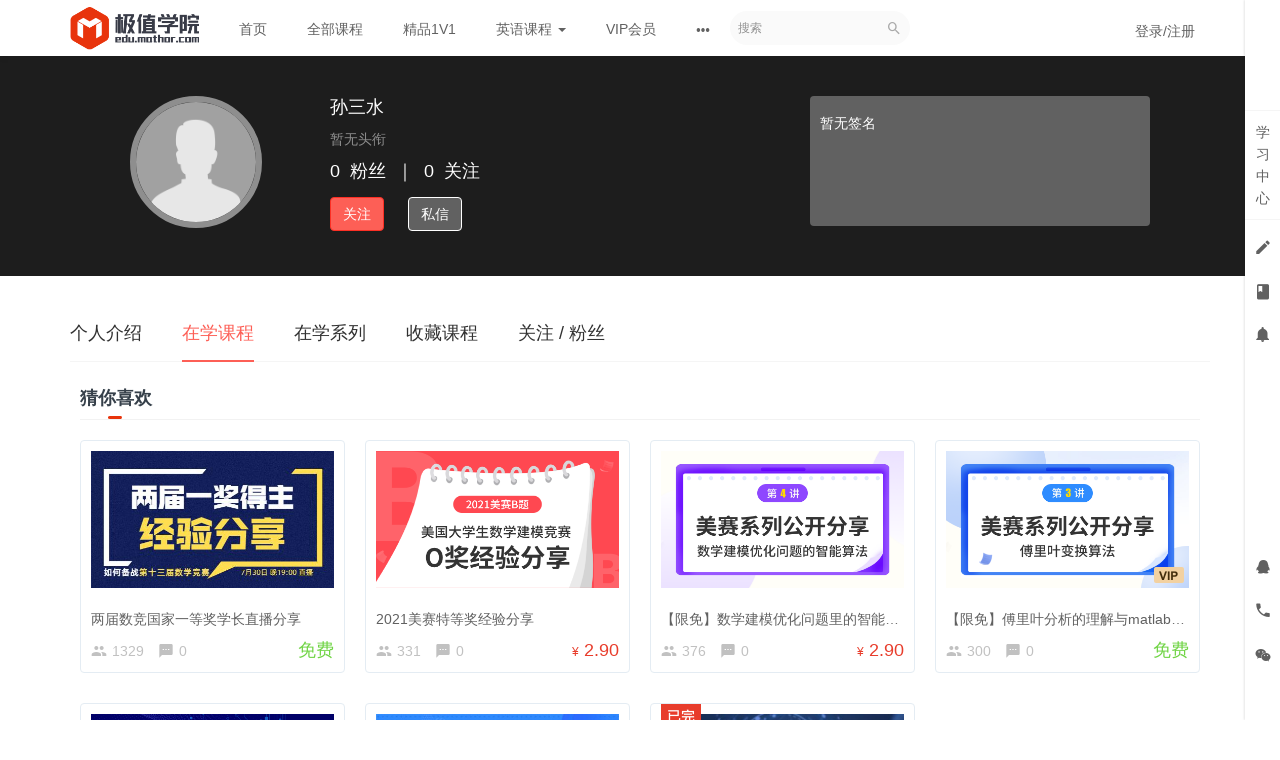

--- FILE ---
content_type: text/html; charset=UTF-8
request_url: http://edu.mathor.com/user/57861
body_size: 7535
content:
<!DOCTYPE html>
<!--[if lt IE 7]>
<html class="lt-ie9 lt-ie8 lt-ie7"> <![endif]-->
<!--[if IE 7]>
<html class="lt-ie9 lt-ie8"> <![endif]-->
<!--[if IE 8]>
<html class="lt-ie9"> <![endif]-->
<!--[if gt IE 8]><!-->
<html> <!--<![endif]-->
<html lang="zh_CN" >
<head>
  <meta http-equiv="Content-Type" content="text/html; charset=UTF-8">
  <meta http-equiv="X-UA-Compatible" content="IE=edge,Chrome=1">
  <meta name="renderer" content="webkit">
  <meta name="viewport"
    content="width=device-width,initial-scale=1.0,minimum-scale=1.0,maximum-scale=1.0,user-scalable=no">
  <title>在学课程 - 孙三水的个人主页 - 极值职业教育 - 让每一个人都找到一份满意的工作</title>
  <meta name="keywords"
    content="
"/>
  <meta name="description"
    content=""/>
  <meta content="dtLC1gnJGTeFeBB3_sVbrA_Ha4sNNSjb31qxeNdo8gA" name="csrf-token"/>
  <meta content="0" name="is-login"/>
  <meta content="0" name="is-open"/>
  
      <link rel="icon" href="/files/system/2017/08-28/200756cad951878646.ico?21.4.1401" type="image/x-icon"/>
    <link rel="shortcut icon" href="/files/system/2017/08-28/200756cad951878646.ico?21.4.1401" type="image/x-icon" media="screen"/>
    <link rel="apple-touch-icon-precomposed" href="/files/system/2017/08-28/200756cad951878646.ico?21.4.1401">
    <!-- ipad图标尺寸72x72-->
    <link rel="apple-touch-icon-precomposed" size="72x72" href="/files/system/2017/08-28/200756cad951878646.ico?21.4.1401">
    <!-- 对应retina屏的iPhone及iTouch图标尺寸114x114 -->
    <link rel="apple-touch-icon-precomposed" size="114x114" href="/files/system/2017/08-28/200756cad951878646.ico?21.4.1401">
    <!--[if lt IE 9]>
  <script src="/static-dist/libs/html5shiv.js?21.4.1401"></script>
  <script src="/static-dist/es5-shim/es5-shim.js?21.4.1401"></script>
  <script src="/static-dist/es5-shim/es5-sham.js?21.4.1401"></script>
  <![endif]-->

                  
<link href="/static-dist/libs/vendor.css?21.4.1401" rel="stylesheet" />
<link href="/static-dist/libs/app-bootstrap.css?21.4.1401" rel="stylesheet" />
<link href="/static-dist/app/css/main.css?21.4.1401" rel="stylesheet" />  
  
                 <link href="/static-dist/app/css/swiper.min.css?21.4.1401" rel="stylesheet" />
  <link href="/static-dist/app/css/diy.min.css?21.4.1401" rel="stylesheet" />
	<link href="/static-dist/app/css/main-v2.css?21.4.1401" rel="stylesheet" />
</head>
<body class="es-main-red-light es-nav-white userpage bg-blank">
<div style="display:none;position:absolute;left:0;top:0;">
  <img src="/files/system/2018/01-06/2120353f1fe2186943.png?21.4.1401" id="weChatShareIcon">
</div>
<!--[if lt IE 9]>
<script src="/static-dist/libs/fix-ie.js?21.4.1401"></script>
<style>
  .lt-ie9 {
    overflow: hidden;
  }
  .ie-mask {
    z-index: 999999;
    position: fixed;
    top: 0;
    right: 0;
    bottom: 0;
    left: 0;
    filter: alpha(opacity=50);
    opacity: 0.5;
    background: #000;
  }
  .ie-alert-wrap {
    position: absolute;
    z-index: 1000000;
    margin: -200px auto 0;
    top: 50%;
    left: 0;
    right: 0;
    text-align: center;
  }
  .ie-alert {
    width: 514px;
    height: 397px;
    margin: 0 auto;
  }
  .ie-alert__chrome,
  .ie-alert__firefox {
    position: absolute;
    z-index: 1000001;
    display: block;
    bottom: 48px;
    width: 60px;
    height: 80px;
  }
  .ie-alert__chrome {
    left: 50%;
    margin-left: -80px;
  }
  .ie-alert__firefox {
    right: 50%;
    margin-right: -80px;
  }
</style>
<div class="ie-mask"></div>
<div class="ie-alert-wrap">
  <div class="ie-alert" style="background:url('/static-dist/app/img/browser/browser_update.png?21.4.1401')">
    <a href="http://www.baidu.com/s?wd=%E8%B0%B7%E6%AD%8C%E6%B5%8F%E8%A7%88%E5%99%A8" target="_blank" class="ie-alert__chrome"></a>
    <a href="http://firefox.com.cn/download/" target="_blank" class="ie-alert__firefox"></a>
  </div>
</div>

<![endif]-->

  <div class="es-wrap">
    <div class="body-wrap">
      <div class="main-wrap">
        <div style='margin:0 auto;display:none;'>
                </div>
         				                  
          <header class="es-header navbar">
	<div class="header-box">
		<div class="navbar-header">
			<div class="visible-xs  navbar-mobile">
				<a href="javascript:;" class="navbar-more js-navbar-more">
					<i class="es-icon es-icon-menu"></i>
				</a>
				<div class="html-mask"></div>
				<div class="nav-mobile">
					<form class="navbar-form" action="/search" method="get">
						<div class="form-group">
							<input class="form-control" placeholder="搜索" name="q">
							<button class="button es-icon es-icon-search"></button>
						</div>
					</form>

					<ul class="nav navbar-nav">
												    
      <li class="">
  <a href="/" >首页 </a>
  </li>      
      <li class="">
  <a href="/course/explore" >全部课程 </a>
  </li>      
      <li class="">
  <a href="http://edu.mathor.com/classroom/explore/1V1VIP?filter%5Bprice%5D=all&amp;filter%5BcurrentLevelId%5D=all&amp;orderBy=createdTime" >精品1V1 </a>
  </li>      
      <li class="nav-hover">
  <a href="http://www.peakcollege.cn/" target="_blank">英语课程  <b class="caret"></b></a>
      <ul class="dropdown-menu" role="menu">
              <li><a href="http://www.peakcollege.cn/course/explore/YJYJS"  target="_blank">英语竞赛</a></li>
              <li><a href="http://www.peakcollege.cn/course/explore/siliuji"  target="_blank">四六级</a></li>
              <li><a href="http://www.peakcollege.cn/course/explore/apply"  target="_blank"> 英语应用</a></li>
              <li><a href="http://www.peakcollege.cn/course/explore/special_training"  target="_blank">专项训练</a></li>
              <li><a href="http://www.peakcollege.cn/course/explore/KAOYan"  target="_blank">考研英语</a></li>
              <li><a href="http://www.peakcollege.cn/course/explore/Career_Skills"  target="_blank"> 职场技能</a></li>
          </ul>
  </li>      
      <li class="">
  <a href="http://edu.mathor.com/vip" >VIP会员 </a>
  </li>      
      <li class="">
  <a href="/group" >讨论小组 </a>
  </li>      
      <li class="">
  <a href="https://530214.yichafen.com/" target="_blank">成绩查询 </a>
  </li>  					</ul>
				</div>
			</div>
			<div class="M_header-back js-back">
				<a>
					<i class="es-icon es-icon-chevronleft"></i>
				</a>
			</div>
			<a href="/" class="navbar-brand">
									<img src="/files/../files/system/2020/05-28/182148c4b16a044489.png">
							</a>
		</div>
		<nav class="collapse navbar-collapse"> 
			<ul class="nav navbar-nav clearfix hidden-xs " id="nav">
				    
      <li class="">
  <a href="/" >首页 </a>
  </li>      
      <li class="">
  <a href="/course/explore" >全部课程 </a>
  </li>      
      <li class="">
  <a href="http://edu.mathor.com/classroom/explore/1V1VIP?filter%5Bprice%5D=all&amp;filter%5BcurrentLevelId%5D=all&amp;orderBy=createdTime" >精品1V1 </a>
  </li>      
      <li class="nav-hover">
  <a href="http://www.peakcollege.cn/" target="_blank">英语课程  <b class="caret"></b></a>
      <ul class="dropdown-menu" role="menu">
              <li><a href="http://www.peakcollege.cn/course/explore/YJYJS"  target="_blank">英语竞赛</a></li>
              <li><a href="http://www.peakcollege.cn/course/explore/siliuji"  target="_blank">四六级</a></li>
              <li><a href="http://www.peakcollege.cn/course/explore/apply"  target="_blank"> 英语应用</a></li>
              <li><a href="http://www.peakcollege.cn/course/explore/special_training"  target="_blank">专项训练</a></li>
              <li><a href="http://www.peakcollege.cn/course/explore/KAOYan"  target="_blank">考研英语</a></li>
              <li><a href="http://www.peakcollege.cn/course/explore/Career_Skills"  target="_blank"> 职场技能</a></li>
          </ul>
  </li>      
      <li class="">
  <a href="http://edu.mathor.com/vip" >VIP会员 </a>
  </li>          <li class="nav-more nav-hover">
      <a class="more">
        <i class="es-icon es-icon-morehoriz"></i>
      </a>
      <ul class="dropdown-menu" role="menu">
                  
          <li class="">
  <a href="/group" >讨论小组 </a>
  </li>                  
          <li class="">
  <a href="https://530214.yichafen.com/" target="_blank">成绩查询 </a>
  </li>              </ul>
    </li>
  
      
  			</ul>
						<form class="navbar-form navbar-right hidden-xs hidden-sm local-search" action="/search" method="get">
				<div class="form-group">
					<input class="form-control js-search" name="q" placeholder="搜索">
					<button class="button es-icon es-icon-search"></button>
				</div>
			</form>
			<div class="navbar-user  left ">
				<ul class="nav user-nav">
											<li class="user-avatar-li nav-hover visible-xs">
							<a href="javascript:;" class="dropdown-toggle">
								<img class="avatar-xs" src="/assets/img/default/avatar.png?21.4.1401">
							</a>
							<ul class="dropdown-menu" role="menu">
								<li class="user-nav-li-login">
									<a href="/login?goto=/user/57861">
										<i class="es-icon es-icon-denglu"></i>
										登录/注册</a>
								</li> 
															</ul>
						</li>
						<li class="hidden-xs">
							<a href="/login?goto=/user/57861">登录/注册</a>
						</li>
														</ul> 
			</div>
		</nav>
	</div>
</header>
                <div class="common-pdt" style="height:56px;"></div>
        
                    <div class="user-center-header" data-href="/assets/img/default/avatar.png" data-sharpness="40">
  <div class="container clearfix">
    <div class="user-avatar">
      <div class="avatar-wrap">
        <img class="avatar-lg" src="/assets/img/default/avatar.png">
              </div>
      <div class="name">
        孙三水
        
              </div>
      <div class="position hidden-xs">
        <span class="mrm">暂无头衔</span>
                                      </div>
      <div class="mates">
        <span class="mrm">0</span>粉丝<span class="mlm mrm">｜</span><span class="mrm">0</span>关注
      </div>
              <div class="actions">
          <a class="btn btn-primary follow-btn mrl" href="javascript:;" data-url="/user/57861/follow" >关注</a>
          <a class="btn btn-default unfollow-btn mrl" href="javascript:;" data-url="/user/57861/unfollow"  style="display:none;" >已关注</a>
          <button class="btn btn-ghost-white" data-toggle="modal" data-backdrop="static" data-target="#modal" data-url="/message/create/57861">私信</button>
        </div>
          </div>
    <div class="user-about hidden-sm hidden-xs">
      <div class="user-about-content">
        暂无签名      </div>
    </div>
  </div>
  <div class="mask"></div>
</div>

          <div id="content-container" class="container">
              <ul class="nav nav-tabs clearfix">
    <li ><a href="/user/57861/about">个人介绍</a></li>
  	
    <!---->
    <li class="active"><a href="/user/57861/learn">在学课程</a></li>
    <li ><a href="/user/57861/learning/classrooms">在学系列</a></li>


    <li ><a href="/user/57861/favorited">收藏课程</a></li>
    <!--<li ><a href="/user/57861/group">加入小组</a></li>-->
    <li ><a href="/user/57861/following">关注&nbsp;/&nbsp;粉丝</a></li>
  </ul>
  
      <div class="course-list margin_10">
    <div class="may_like rel">猜你喜欢</div>
    <div class="row">
                    <div class="col-lg-3 col-md-4 col-xs-6">
                <div class="course-item">
                  <div class="course-img">
                    <a href="/course/420" target="_blank" class="rel dis_block">
                                                                                        <img src="/assets/img/default/lazyload_course.png?21.4.1401" alt="两届数竞国家一等奖学长直播分享" class="img-responsive" data-echo="/files/default/2021/07-28/155611ba53be469776.jpg" />
                                                                 </a>
                  </div>
                  <div class="course-info">
                    <div class="title">
                      <a class="link-dark" href="/course/420" target="_blank">
                        两届数竞国家一等奖学长直播分享
                      </a>
                    </div>
                    <div class="metas clearfix">
                                                                      <span class="num"><i class="es-icon es-icon-people"></i>1329</span>
                                            <span class="comment"><i class="es-icon es-icon-textsms"></i>0</span>
                                                  

<span class="course-price-widget">

  
          <span class="price">
                             
            <span class="color-success">免费</span> 
           
              </span>
    
    
  </span>                                            </div>
                  </div>
                </div>
            </div>
                    <div class="col-lg-3 col-md-4 col-xs-6">
                <div class="course-item">
                  <div class="course-img">
                    <a href="/course/401" target="_blank" class="rel dis_block">
                                                                                        <img src="/assets/img/default/lazyload_course.png?21.4.1401" alt="2021美赛特等奖经验分享" class="img-responsive" data-echo="/files/default/2021/04-25/17414262909a808458.png" />
                                                                 </a>
                  </div>
                  <div class="course-info">
                    <div class="title">
                      <a class="link-dark" href="/course/401" target="_blank">
                        2021美赛特等奖经验分享
                      </a>
                    </div>
                    <div class="metas clearfix">
                                                                      <span class="num"><i class="es-icon es-icon-people"></i>331</span>
                                            <span class="comment"><i class="es-icon es-icon-textsms"></i>0</span>
                                                  

<span class="course-price-widget">

  
          <span class="price">
                            <span class="cd-text-sm cd-pdweight-sm 2.90">¥</span>
                          2.90
                       
              </span>
    
    
  </span>                                            </div>
                  </div>
                </div>
            </div>
                    <div class="col-lg-3 col-md-4 col-xs-6">
                <div class="course-item">
                  <div class="course-img">
                    <a href="/course/351" target="_blank" class="rel dis_block">
                                                                                        <img src="/assets/img/default/lazyload_course.png?21.4.1401" alt="【限免】数学建模优化问题里的智能算法" class="img-responsive" data-echo="/files/default/2021/01-25/18363974917b229326.png" />
                                                                 </a>
                  </div>
                  <div class="course-info">
                    <div class="title">
                      <a class="link-dark" href="/course/351" target="_blank">
                        【限免】数学建模优化问题里的智能算法
                      </a>
                    </div>
                    <div class="metas clearfix">
                                                                      <span class="num"><i class="es-icon es-icon-people"></i>376</span>
                                            <span class="comment"><i class="es-icon es-icon-textsms"></i>0</span>
                                                  

<span class="course-price-widget">

  
          <span class="price">
                            <span class="cd-text-sm cd-pdweight-sm 2.90">¥</span>
                          2.90
                       
              </span>
    
    
  </span>                                            </div>
                  </div>
                </div>
            </div>
                    <div class="col-lg-3 col-md-4 col-xs-6">
                <div class="course-item">
                  <div class="course-img">
                    <a href="/course/344" target="_blank" class="rel dis_block">
                                                                                        <img src="/assets/img/default/lazyload_course.png?21.4.1401" alt="【限免】傅里叶分析的理解与matlab实现" class="img-responsive" data-echo="/files/default/2021/01-25/183623754336525145.png" />
                                                                     <img class="vip_course_bs" src="/assets/img/default/jizhi_vip/vip_jb_icon@2x.png?21.4.1401">
                                           </a>
                  </div>
                  <div class="course-info">
                    <div class="title">
                      <a class="link-dark" href="/course/344" target="_blank">
                        【限免】傅里叶分析的理解与matlab实现
                      </a>
                    </div>
                    <div class="metas clearfix">
                                                                      <span class="num"><i class="es-icon es-icon-people"></i>300</span>
                                            <span class="comment"><i class="es-icon es-icon-textsms"></i>0</span>
                                                  

<span class="course-price-widget">

  
          <span class="price">
                             
            <span class="color-success">免费</span> 
           
              </span>
    
    
  </span>                                            </div>
                  </div>
                </div>
            </div>
                    <div class="col-lg-3 col-md-4 col-xs-6">
                <div class="course-item">
                  <div class="course-img">
                    <a href="/course/165" target="_blank" class="rel dis_block">
                                                                                        <img src="/assets/img/default/lazyload_course.png?21.4.1401" alt="Python爬虫公开课" class="img-responsive" data-echo="/files/default/2019/10-17/1448022a7da6074167.png" />
                                                                     <img class="vip_course_bs" src="/assets/img/default/jizhi_vip/vip_jb_icon@2x.png?21.4.1401">
                                           </a>
                  </div>
                  <div class="course-info">
                    <div class="title">
                      <a class="link-dark" href="/course/165" target="_blank">
                        Python爬虫公开课
                      </a>
                    </div>
                    <div class="metas clearfix">
                                                                      <span class="num"><i class="es-icon es-icon-people"></i>186</span>
                                            <span class="comment"><i class="es-icon es-icon-textsms"></i>0</span>
                                                  

<span class="course-price-widget">

  
          <span class="price">
                             
            <span class="color-success">免费</span> 
           
              </span>
    
    
  </span>                                            </div>
                  </div>
                </div>
            </div>
                    <div class="col-lg-3 col-md-4 col-xs-6">
                <div class="course-item">
                  <div class="course-img">
                    <a href="/course/342" target="_blank" class="rel dis_block">
                                                                                        <img src="/assets/img/default/lazyload_course.png?21.4.1401" alt="数学建模零基础入门课程" class="img-responsive" data-echo="/files/default/2021/01-14/121042298c51479499.png" />
                                                                 </a>
                  </div>
                  <div class="course-info">
                    <div class="title">
                      <a class="link-dark" href="/course/342" target="_blank">
                        数学建模零基础入门课程
                      </a>
                    </div>
                    <div class="metas clearfix">
                                                                      <span class="num"><i class="es-icon es-icon-people"></i>1875</span>
                                            <span class="comment"><i class="es-icon es-icon-textsms"></i>0</span>
                                                  

<span class="course-price-widget">

  
          <span class="price">
                            <span class="cd-text-sm cd-pdweight-sm 99.00">¥</span>
                          99.00
                       
              </span>
    
    
  </span>                                            </div>
                  </div>
                </div>
            </div>
                    <div class="col-lg-3 col-md-4 col-xs-6">
                <div class="course-item">
                  <div class="course-img">
                    <a href="/course/9" target="_blank" class="rel dis_block">
                                                                    <span class="tags"><span class="tag-finished"></span></span>
                                                                  <img src="/assets/img/default/lazyload_course.png?21.4.1401" alt="大数据公开课" class="img-responsive" data-echo="/files/default/2017/09-18/153642a92eb0574870.jpg" />
                                                                     <img class="vip_course_bs" src="/assets/img/default/jizhi_vip/vip_jb_icon@2x.png?21.4.1401">
                                           </a>
                  </div>
                  <div class="course-info">
                    <div class="title">
                      <a class="link-dark" href="/course/9" target="_blank">
                        大数据公开课
                      </a>
                    </div>
                    <div class="metas clearfix">
                                                                      <span class="num"><i class="es-icon es-icon-people"></i>594</span>
                                            <span class="comment"><i class="es-icon es-icon-textsms"></i>0</span>
                                                  

<span class="course-price-widget">

  
          <span class="price">
                             
            <span class="color-success">免费</span> 
           
              </span>
    
    
  </span>                                            </div>
                  </div>
                </div>
            </div>
            </div>
</div>
    <nav class="text-center">
        
    </nav>
  
          </div>

                                       <div  class="footer-default ">
                                  <div class="es-footer-link">
  <div class="container">
    <div class="row">
      
<div class="col-md-8 footer-main clearfix">
  <div class="link-item ">
  <h3>加入我们</h3>
  <ul>
          <li>
        <a href="/page/joinus" target="_blank">招聘启事</a>
      </li>
      </ul>
</div>

  <div class="link-item ">
  <h3>关于我们</h3>
  <ul>
          <li>
        <a href="/page/aboutus" target="_blank">关于我们</a>
      </li>
          <li>
        <a href="/page/agreement" target="_self">服务协议</a>
      </li>
          <li>
        <a href="/page/connect" target="_self">联系我们</a>
      </li>
      </ul>
</div>

  <div class="link-item ">
  <h3>友情链接</h3>
  <ul>
          <li>
        <a href="http://www.scope.org.cn" target="_blank">中国优选法统筹法与经济数学研究会</a>
      </li>
          <li>
        <a href="http://www.caa.org.cn/" target="_blank">中国自动化学会</a>
      </li>
      </ul>
</div>

  <div class="link-item hidden-xs">
  <h3></h3>
  <ul>
          <li>
        <a href="" target="_blank"></a>
      </li>
      </ul>
</div>

  <div class="link-item hidden-xs">
  <h3></h3>
  <ul>
          <li>
        <a href="" target="_blank"></a>
      </li>
      </ul>
</div>

</div>

<div class="col-md-4 footer-logo hidden-sm hidden-xs">
  <a class="" href="" target="_blank"><img src="/files/system/block_picture_1535433748.jpeg?8.1.11" alt=""></a>
  <div class="footer-sns">
            <a class="qrcode-popover top">
      <i class="es-icon es-icon-weixin"></i>
      <div class="qrcode-content">
        <img src="/files/system/block_picture_1534846850.jpg?8.1.11" alt="">  
      </div>
    </a>
            <a class="qrcode-popover top">
      <i class="es-icon es-icon-apple"></i>
      <div class="qrcode-content">
        <img src="/files/system/block_picture_1534846807.png?8.1.11" alt=""> 
      </div>
    </a>
            <a class="qrcode-popover top">
      <i class="es-icon es-icon-android"></i>
      <div class="qrcode-content">
        <img src="/files/system/block_picture_1534846745.png?8.1.11" alt=""> 
      </div>
    </a>
      </div>
</div>



    </div>
  </div>
</div>                                    
<footer class="es-footer">
  <div class="copyright">
    <div class="container">
            ©2026 <a href="/" target="_blank">极值学院</a>
        <script>
var _hmt = _hmt || [];
(function() {
  var hm = document.createElement("script");
  hm.src = "https://hm.baidu.com/hm.js?55c2acf2bd28f0d8046985117cfee59f";
  var s = document.getElementsByTagName("script")[0]; 
  s.parentNode.insertBefore(hm, s);
})();
</script>
      <a class="mlm" href="/archive/course">课程存档</a>
      <div class="mts">
                  课程内容版权均归
          <a href="/">
            北京校苑教育科技有限公司
          </a>
          所有
                          <a class="mlm" href="https://beian.miit.gov.cn/" target="_blank">
            京ICP备17056887号-2
          </a>
          | 
          <img style="height: 14px;vertical-align: text-top;margin: 0 5px;" src="/static-dist/app/img/beian_pic19.png?21.4.1401" />
          京公网安备 
          <a class="" href="http://www.beian.gov.cn/portal/registerSystemInfo?recordcode=11011402010714" target="_blank">
           11011402010714号
          </a>
        
      </div>
    </div>
  </div>
</footer>            </div>
                </div>
    </div>
            
      </div>

            <!-- 侧边栏快捷操作 -->
<div class="es-bar hidden-xs">

  <!-- 左侧列表 -->
  <div class="es-bar-menu">
  <ul class="bar-menu-top">
          <li data-id="#bar-user-center" class="bar-user">
    <a href="javascript:;" data-url="/esbar/my/study_center">学<br>习<br>中<br>心</a>
  </li>
        <li data-id="#bar-homework" data-toggle="tooltip" data-placement="left" title="我的考试/作业" data-trigger="hover" data-container=".es-bar">
  <a href="javascript:;" data-url="/esbar/my/practice/finished">
    <i class="es-icon es-icon-edit"></i>
  </a>
</li>    <li data-id="#bar-course-list" data-placement="left" data-toggle="tooltip" title="我的课程/系列" data-trigger="hover" data-container=".es-bar">
  <a data-url="/esbar/my/course" href="javascript:;">
    <i class="es-icon es-icon-book">
    </i>
  </a>
</li>      <li data-id="#bar-message" data-toggle="tooltip" data-placement="left" title="通知">
    <a href="javascript:;">
      <i class="es-icon es-icon-notifications"></i>
    </a>
  </li>
  </ul>
  <ul class="bar-menu-sns">
            <li class="popover-btn bar-qq-btn" data-container=".bar-qq-btn" data-title="QQ客服及QQ群" data-content-element="#bar-qq-content">
    <a><i class="es-icon es-icon-qq"></i></a>
  </li>
        <li class="popover-btn bar-phone-btn" data-container=".bar-phone-btn" data-title="电话客服" data-content-element="#bar-phone-content">
    <a><i class="es-icon es-icon-phone"></i></a>
  </li>
        <li class="popover-btn bar-weixin-btn" data-container=".bar-weixin-btn" data-content-element="#bar-weixin-content">
    <a><i class="es-icon es-icon-weixin"></i></a>
  </li>
    
        <li class="go-top" style="margin:-10px auto 0 auto;" data-toggle="tooltip" data-placement="left" title="回到顶端" data-trigger="hover" data-container=".es-bar">
      <a href="javascript:;">
        <i class="es-icon es-icon-keyboardarrowup" style="margin-bottom:-8px"></i>
        <span class="text-sm">TOP</span>
      </a>
    </li>
  </ul>
</div>
  <!-- 列表内容 -->
  
      <div class="bar-popover-content" style="display:none;">
    <div id="bar-qq-content">
                          
            <div class="row mtm">
                              <div class="col-xs-6 mbm text-overflow">
              <a class="link-dark" href="http://wpa.qq.com/msgrd?v=3&uin=1851449628&site=qq&menu=yes" target="_blank"><img class="mrs" src="/assets/v2/img/bar_qq.png?21.4.1401" alt="" title="点击这里给我发消息" alt="">
                极值小蓝
              </a>
            </div>
                        </div>
      <hr>
      
      <div class="row">
                  <div class="col-xs-6 mbm">
            <p class="text-overflow">
              <img class="mrs" src="/assets/v2/img/bar_qq_group.png?21.4.1401" alt="">
              校苑数模
            </p>

                          <p class="text-overflow">
                326858276
              </p>
            
            
          </div>
              </div>
    </div>

    <div id="bar-phone-content">
              <p class="mtm"><i class="es-icon es-icon-accesstime mrm"></i>工作时间：工作日10：00-20：00</p>
                    <p class="mtm"><i class="es-icon es-icon-phone mrm"></i>购课咨询:邓老师17601646094</p>
                    <p class="mtm"><i class="es-icon es-icon-mail mrm"></i>邮箱： <a class="link-dark" href="mailto:jizhi@mathor.com">jizhi@mathor.com</a></p>
          </div>

          <div id="bar-weixin-content">
        <img width="110" class="img-responsive" src="/files/system/2018/08-28/1330466b79b9695355.jpeg?time=1535434248?time=1535434305?time=1535434459?time=1535434512?time=1535434560?time=1611548689?21.4.1401" alt="">
      </div>
      </div>
</div>      
  
        
      
  <div id="login-modal" class="modal" data-url="/login/ajax"></div>
  <div id="modal" class="modal"></div>
  <div id="attachment-modal" class="modal"></div>

  
<script>
  var app = {};
  app.version = '21.4.1401';
  app.httpHost = 'https://edu.mathor.com';
  app.basePath = '';
  app.theme = 'jianmo';

      var crontabNextExecutedTime = "1768866481";
    var disable_web_crontab = "1";
  
  var CLOUD_FILE_SERVER = ""; 

  app.config = {"api":{"weibo":{"key":""},"qq":{"key":""},"douban":{"key":""},"renren":{"key":""}},"loading_img_path":"\/assets\/img\/default\/loading.gif?21.4.1401"};

  app.arguments = {};
      
  app.scripts = null;

  app.uploadUrl = '/file/upload';
  app.imgCropUrl = '/file/img/crop';
  app.lessonCopyEnabled = '1';
  app.cloudSdkCdn = '';
  app.lang = 'zh_CN';
</script>

<script src="/bundles/bazingajstranslation/js/translator.min.js?21.4.1401"></script>
<script src="/anon/translations/js"></script>

      <script src="/static-dist/libs/vendor.js?21.4.1401"></script>
        <script src="/static-dist/app/js/common.js?21.4.1401"></script>
        <script src="/static-dist/app/js/main.js?21.4.1401"></script>
        <script src="/static-dist/jianmotheme/js/main.js?21.4.1401"></script>
        <script src="/static-dist/libs/echo-js.js?21.4.1401"></script>
        <script src="/static-dist/libs/jquery-blurr.js?21.4.1401"></script>
        <script src="/static-dist/app/js/user/index.js?21.4.1401"></script>
        <script src="/static-dist/app/js/default/header/index.js?21.4.1401"></script>
        <script src="/static-dist/app/js/default/header/index1.0.js?21.4.1401"></script>
        <script src="/static-dist/app/js/default/header/navNotice.js?21.4.1401"></script>
        <script src="/static-dist/libs/perfect-scrollbar.js?21.4.1401"></script>
        <script src="/static-dist/app/js/es-bar/index.js?21.4.1401"></script>
  
<script type="text/javascript">
  window.seajsBoot && window.seajsBoot();
</script>

</body>
</html>

--- FILE ---
content_type: application/javascript
request_url: http://edu.mathor.com/static-dist/libs/jquery-blurr.js?21.4.1401
body_size: 1961
content:
!function(t){function e(i){if(s[i])return s[i].exports;var r=s[i]={exports:{},id:i,loaded:!1};return t[i].call(r.exports,r,r.exports,e),r.loaded=!0,r.exports}var s={};return e.m=t,e.c=s,e.p="/static-dist/",e(0)}({"5a1e56f26baba58d1048":function(t,e){!function(t,e,s,i){function r(r,o,a){this.$el=t(r),this.settings=t.extend({},l,o),this._defaults=l,this._name=n,this.cssPrefix=null,this.tpl='<svg><defs><filter id="blrIMG{{i}}"><feGaussianBlur id="filter_1" stdDeviation="{{sharpness}}" data-filterid="1"></feGaussianBlur><feComponentTransfer><feFuncR type="linear" slope="0.8"></feFuncR><feFuncG type="linear" slope="0.8"></feFuncG><feFuncB type="linear" slope="0.8"></feFuncB></feComponentTransfer></filter></defs><image x="{{offsetX}}" y="{{offsetY}}" width="100%" height="100%" xlink:href="{{href}}" filter="url(#blrIMG{{i}})" preserveAspectRatio="xMidYMid slice"></image></svg>',this.elementCount=a,this.supportsFilter="undefined"!=typeof SVGFEColorMatrixElement&&2===SVGFEColorMatrixElement.SVG_FECOLORMATRIX_TYPE_SATURATE,this.supportsFilter=e.location.hash.length>0;var f=" -webkit- -moz- -o- -ms- ".split(" "),h={};if(_cssPrefix=function(t){if(h[t]||""===h[t])return h[t]+t;var e=s.createElement("div"),i=["","Moz","Webkit","O","ms","Khtml"];for(var r in i)if("undefined"!=typeof e.style[i[r]+t])return h[t]=i[r],i[r]+t;return t.toLowerCase()},this.support={cssfilters:function(){var t=s.createElement("div");return t.style.cssText=f.join("filter:blur(2px); "),!!t.style.length&&(s.documentMode===i||s.documentMode>9)}(),svgfilters:function(){var t=!1;try{t="undefined"!=typeof SVGFEColorMatrixElement&&2==SVGFEColorMatrixElement.SVG_FECOLORMATRIX_TYPE_SATURATE}catch(t){}return t}()},!this.support.cssfilters&&!this.support.svgfilters&&"function"==typeof this.settings.unsupportedCallback)return this.settings.unsupportedCallback.call(this);this.cssPrefix=_cssPrefix("filter");var d=s.getElementsByTagName("body")[0];e.onscroll=function(t){d.style.visibility="hidden",d.offsetHeight,d.style.visibility="visible"},this.init()}var n="blurr",l={offsetX:0,offsetY:0,sharpness:40,height:300,divBG:"#000",callback:function(){},unsupportedCallback:function(){}};t.extend(r.prototype,{init:function(){var t,e,s,i,r,n;return t=this.settings.href,e=this.settings.offsetX,s=this.settings.offsetY,i=this.settings.sharpness,r=this.settings.callback,n=this.settings.height,this.$el.data("image")&&(t=this.$el.data("image")),this.$el.data("href")&&(t=this.$el.data("href")),this.$el.data("offsetx")&&(e=this.$el.data("offsetx")),this.$el.data("offsety")&&(s=this.$el.data("offsety")),this.$el.data("sharpness")&&(i=this.$el.data("sharpness")),"undefined"==typeof e&&(e=0),"undefined"==typeof s&&(s=0),i="undefined"==typeof i||0===i.length||i<0||i>100?i>100?100:40:100-i,("undefined"==typeof n||0===i.length||i<0)&&(n=300),this.$el.addClass("has-blurr"),this.support.svgfilters&&!this.support.cssfilters?this.renderSVG(t,e,s,i,n,r):this.renderCSSFilter(t,e,s,i,n,r)},renderSVG:function(e,s,i,r,n,l){var o=this.tpl;o=o.replace("{{href}}",e),o=o.replace("{{offsetX}}",s),o=o.replace("{{offsetY}}",i),o=o.replace("{{sharpness}}",r),o=o.replace(/{{i}}/g,this.elementCount),t(o).appendTo(this.$el),this.$el.css({height:n,overflow:"hidden",background:"#000"}),this.$el.find("svg").css({"min-width":"110%","min-height":"110%","-webkit-transform":"translate3d(-50px, 0px, 75px) scale(1.25)",transform:"translate3d(-50px, 0px, 75px) scale(1.25)",position:"relative",right:0,left:0}),this.$el.find("div:first").css({position:"absolute",left:0,right:0,"z-index":100}),"function"==typeof l&&l.call(this,e,s,i,r)},renderCSSFilter:function(e,s,i,r,n,l){this.$el.css({height:n,overflow:"hidden",position:"relative",background:"#000"});var o;o=s&&i?s+"px "+i+"px":s&&!i?s+"px center":!s&&i?"center "+i+"px":"center center";var a=t('<div class="blurr-bg"></div>').css({background:"url("+e+")",left:0,right:0,top:-50,bottom:-50,width:this.$el.width(),"background-size":"150% auto","background-position":o,"-webkit-filter":"blur("+r+"px)","z-index":50,position:"absolute"}).prependTo(this.$el),f=this.cssPrefix;this.support.cssfilters?a[0].style[f]="blur("+r+"px)":(a[0].style[f]='progid:DXImageTransform.Microsoft.Blur(PixelRadius="100")',a.css({top:-250,left:-200,opacity:.8}),this.$el.css({background:"#fff"})),this.$el.find("> div").not(".blurr-bg").css({position:"absolute",left:0,right:0,"z-index":100})}}),t.fn[n]=function(e){return this.each(function(s){t.data(this,"plugin_"+n)||t.data(this,"plugin_"+n,new r(this,e,s))}),this}}(jQuery,window,document)},0:function(t,e,s){t.exports=s("5a1e56f26baba58d1048")}});